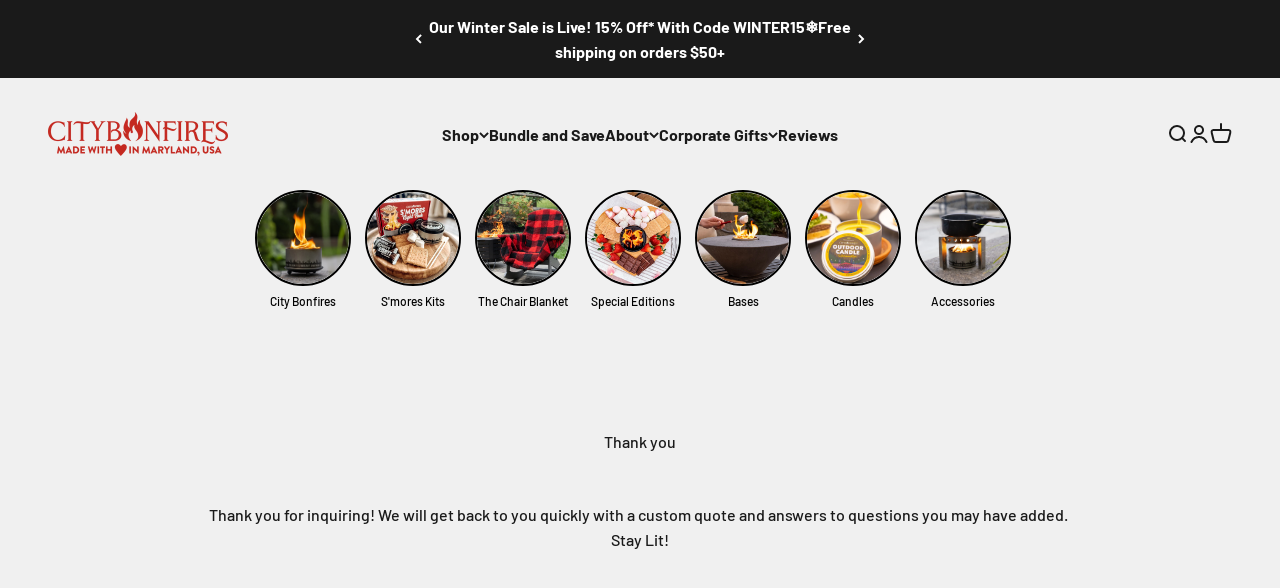

--- FILE ---
content_type: text/css
request_url: https://citybonfires.com/cdn/shop/t/23/assets/endrock.css?v=183061933035057154891722615303
body_size: 202
content:
.product-card__figure{overflow:hidden}.product-card__corner{height:40px;position:absolute;display:flex;align-items:center;width:100%;justify-content:center;transform:translate(calc(-50% - 20px),calc(-50% - 20px)) rotate(-45deg);left:61px;top:61px;z-index:1;font-size:15px;font-style:normal;font-weight:700;line-height:normal}@media (max-width: 700px){.product-card__corner{height:32px;font-size:10px;left:55px;top:55px}}.bundle-header-mobile,.bundle-footer-mobile{display:none}.bundle-variant-container{background:#fff;border:1px solid #000;border-radius:9px;overflow:hidden;margin:10px auto}.bundle-variant-grid{display:grid;grid-template-columns:220px 1fr 20px 1fr;align-items:center;position:relative}.bundle-variant-grid__symbol{width:fit-content;font-size:38px;text-align:right}.bundle-variant-atc{height:100%;background:#dedede;display:flex;align-items:center;justify-content:center;text-align:center;padding:29px 10px}h6.bundle-cta-title{font-size:24px;font-weight:500;line-height:28.8px;letter-spacing:-.03em;text-transform:capitalize}p.bundle-price{font-size:20px;font-weight:500;line-height:20px;margin:10px 0}button#add-bundle{background:#000;color:#fff;font-weight:700;text-transform:capitalize;padding:10px 20px;font-size:16px;border-radius:20px;margin:10px 0}.save-badge{font-size:14px;font-weight:500;line-height:16px;color:#d52322;display:flex;align-items:center;gap:4px;justify-content:center}.target-product,.bundle-variant{margin:0 auto;display:flex;flex-direction:column;justify-content:center;align-items:center;font-size:16px;font-style:normal;font-weight:600;line-height:18px;text-align:center}.target-product span,.bundle-variant span{padding:0 10px 6px}.target-product img,.bundle-variant img{aspect-ratio:1 / 1}@media (max-width: 768px){.bundle-header-mobile,.bundle-footer-mobile{display:block}.bundle-variant-atc{display:none}.bundle-variant-grid{grid-template-columns:1fr 20px 1fr;position:relative}.bundle-header-mobile{background:#dedede;padding:10px 0;text-align:center}.bundle-header-mobile p{font-size:20px;font-weight:500;line-height:24px;text-align:center;color:#000;text-transform:capitalize}.bundle-footer-mobile{display:flex;align-items:center;justify-content:center;flex-direction:column}#add-bundle-mobile{background:#000;color:#fff;padding:10px 20px;border-radius:30px;font-size:14px;font-weight:700;line-height:20px;text-align:left;margin:16px auto 10px}#add-bundle-mobile s{font-weight:400;color:#fff}#add-bundle-mobile span{font-weight:400}.save-badge{margin-bottom:16px}}.grill-video{display:flex;flex-direction:column;gap:1.25rem}.grill-video__title{color:#000;text-align:center;font-size:20px;font-style:normal;font-weight:800;line-height:16px}.grill-video__container{display:grid;grid-auto-flow:column;grid-auto-columns:1fr;gap:1.375rem;overflow:hidden}.grill-video__item{height:100%}.grill-video__main-video{border-radius:12px;width:100%;height:100%;object-fit:cover;object-position:center}.grill-video__modal{display:none}.grill-video__close--modal{position:absolute;width:100%;height:100%}.grill-video__close--btn{position:absolute;top:1.125rem;left:1.125rem;z-index:10}.grill-video__container-video{height:100%;max-height:50vh;position:absolute;z-index:2;transition:transform .6s ease-in-out}.grill-video__modal-video{border-radius:14px;max-width:33vw;max-height:50vh}#grill-video__controler:checked~.grill-video__modal{display:block;position:fixed;width:100%;height:100%;top:0;left:0;z-index:2147483647}@media (min-width: 768px){#videoModal[data-position-br].product-quick-active .grill-video__container-video{transform:translateY(calc(-115px - 1rem))}}@media (max-width: 768px){.grill-video__container-video{width:100%;height:calc(100% - 62px);max-height:none;top:0%;left:0%;transform:none}.grill-video__modal-video{height:100%;max-width:none;max-height:none;object-fit:cover}}
/*# sourceMappingURL=/cdn/shop/t/23/assets/endrock.css.map?v=183061933035057154891722615303 */


--- FILE ---
content_type: text/css
request_url: https://citybonfires.com/cdn/shop/t/23/assets/mv-styles.css?v=92602257364143104441740515953
body_size: -482
content:
.product-info__description .prose ul{list-style:none;padding-left:24px}.product-info__description .prose ul>li{position:relative}.product-info__description .prose ul>li:before{font-family:"Font Awesome 6 Pro";content:"\f058";font-size:1rem;position:absolute;top:.45rem;left:-24px;color:red;width:14px;height:14px;display:inline-flex;justify-content:center;align-items:center;text-rendering:auto;-webkit-font-smoothing:antialiased;border-radius:100%}.product-gallery__media-list-wrapper .product-tag{position:absolute;display:inline-block;top:1rem;left:1rem;z-index:40;border-radius:30px;background:#fff;color:#000;padding:.2rem 1rem;font-size:.8rem;border:2px solid #000}
/*# sourceMappingURL=/cdn/shop/t/23/assets/mv-styles.css.map?v=92602257364143104441740515953 */


--- FILE ---
content_type: text/css
request_url: https://citybonfires.com/cdn/shop/t/23/assets/footer-banner.css?v=35030159188396240881719405086
body_size: -196
content:
.footer-banner{color:#fff}.footer-banner form input.input[type=email]{border-color:#000;background:#fff;color:#000}.footer-banner form label.floating-label{color:#000}.footer-banner .footer-container{margin:auto;justify-content:space-between}.footer-banner .footer-email{max-width:500px;padding:50px 0}.footer-banner .footer-container .footer-hashtag p{text-wrap:nowrap}.footer-banner .footer-container .text-submit-button{height:calc(var(--input-height) + .625rem);top:0;align-items:center;display:grid;position:absolute;right:0;background:#000;border-top-right-radius:5px;border-bottom-right-radius:5px}.footer-banner .footer-container .text-submit-button button{height:100%;padding:0 20px}.footer-banner-media{background-color:#000;color:#fff;padding:25px}.footer-banner-media .social-media{justify-content:center;gap:5rem}.footer-banner-media .social-media svg{width:40px;height:40px}.locale-selectors__container{display:none}@media screen and (max-width: 1000px){.footer-banner .footer-container{justify-content:center}}@media screen and (max-width: 767px){.footer-banner-media .social-media{gap:1.5rem}.footer-banner-media .social-media svg{width:25px;height:25px}.footer-banner .footer-container .footer-hashtag{display:none}}
/*# sourceMappingURL=/cdn/shop/t/23/assets/footer-banner.css.map?v=35030159188396240881719405086 */


--- FILE ---
content_type: text/css
request_url: https://citybonfires.com/cdn/shop/t/23/assets/menu-sticky.css?v=147675061259072654981718815056
body_size: -316
content:
.menu_nav_mob{display:none}@media only screen and (max-width: 768px){.facets__floating-filter{bottom:75px!important}#ShopifyChat,.chat-app{right:5px!important;position:fixed!important;bottom:70px!important;left:auto!important}.product-quick-add{bottom:60px!important;right:auto!important;left:15px!important;width:284px!important}.menu_nav_mob{position:fixed!important;bottom:0;width:100%;display:flex;justify-content:space-around;background-color:#fff;padding:7px 15px;box-shadow:0 -2px 3px #0000000d;height:62px;z-index:99}.menu-item-mob{text-align:center;color:#999;flex:1;transition:color .3s,background-color .3s}.menu-item-mob:hover{color:#d52322}.icon-mob-nav{font-size:24px;display:block;height:32px;margin-bottom:-5px}.title-nav-mob{font-size:10px;margin-top:0;font-weight:700}.icon-mob-nav svg{fill:#b0b0b0;transition:fill .3s}.menu-item-mob:hover .icon-mob-nav svg{fill:#d52322}}
/*# sourceMappingURL=/cdn/shop/t/23/assets/menu-sticky.css.map?v=147675061259072654981718815056 */


--- FILE ---
content_type: text/javascript
request_url: https://citybonfires.com/cdn/shop/t/23/assets/endrock.js?v=7710524116512425311722615303
body_size: -346
content:
document.addEventListener("DOMContentLoaded",()=>{const checkbox=document.getElementById("grill-video__controler"),closeModal=document.querySelectorAll("[data-close-modal]"),videoSource=document.querySelector(".grill-video__modal-video");checkbox&&videoSource&&document.querySelectorAll('label[for="grill-video__controler"]').forEach(label=>{label.addEventListener("click",()=>{if(!checkbox.checked){const dataUrl=label.getAttribute("data-url");dataUrl&&(videoSource.setAttribute("src",dataUrl),videoSource.parentElement.load())}})}),closeModal&&closeModal.forEach(label=>{label.addEventListener("click",()=>{document.querySelector(".grill-video__modal-video").pause()})});function setupClassObserver(targetNode2,classToWatch,nodeToModify2,classToAdd){const config={attributes:!0,attributeFilter:["class"]},callback=function(mutationsList,observer2){for(let mutation of mutationsList)mutation.type==="attributes"&&mutation.attributeName==="class"&&(targetNode2.classList.contains(classToWatch)?nodeToModify2.classList.add(classToAdd):nodeToModify2.classList.remove(classToAdd))},observer=new MutationObserver(callback);return observer.observe(targetNode2,config),observer}const targetNode=document.querySelector("product-quick-add"),nodeToModify=document.querySelector("#videoModal");if(targetNode){const observer=setupClassObserver(targetNode,"is-visible",nodeToModify,"product-quick-active")}});
//# sourceMappingURL=/cdn/shop/t/23/assets/endrock.js.map?v=7710524116512425311722615303


--- FILE ---
content_type: text/json
request_url: https://conf.config-security.com/model
body_size: 86
content:
{"title":"recommendation AI model (keras)","structure":"release_id=0x6b:52:6f:30:58:2c:3b:43:45:4d:59:2b:2d:31:26:66:7a:46:37:37:4f:51:56:40:31:58:53:6d:4e;keras;yqyutzyrevy9z2e0r54t2x8kzdjegq3k4mnjo5nvof01v2ef9ah3bali6uccphp7t4jp29fe","weights":"../weights/6b526f30.h5","biases":"../biases/6b526f30.h5"}

--- FILE ---
content_type: application/javascript
request_url: https://df8nroy20256x.cloudfront.net/cannella_CityBonfires.js
body_size: 269
content:

var full_url = window.location.href;

var img = document.createElement('img');

var previous_page = document.referrer;

var cm_url = "https://dg9mhu6pck.execute-api.us-west-2.amazonaws.com/trackingPixelProcessing";




var cm_checkout_1 = "checkouts";
var cm_checkout_2 = 'sandbox';

var cm_checkout_price = 'None';
var cm_order_id = 'None';
var cm_event = 'None';


if (full_url.includes(cm_checkout_1) && full_url.includes(cm_checkout_2)) {
	
	if(typeof window.cannella_event.checkout.order.id !== 'undefined'){
	
	cm_event = 'order_placed'
	cm_checkout_price = window.cannella_event.checkout.totalPrice.amount
	cm_order_id = window.cannella_event.checkout.order.id
	console.log(cm_checkout_price, cm_order_id)
	}
}



cm_url += '?url='+encodeURIComponent(full_url) + '&previous_page=' + encodeURIComponent(previous_page) + '&event=' + encodeURIComponent(cm_event)+ '&order_id=' + encodeURIComponent(cm_order_id)+ '&checkout_price=' + encodeURIComponent(cm_checkout_price);


img.src = cm_url



document.getElementById('cannellamedia').appendChild(img)

console.log(cm_url);